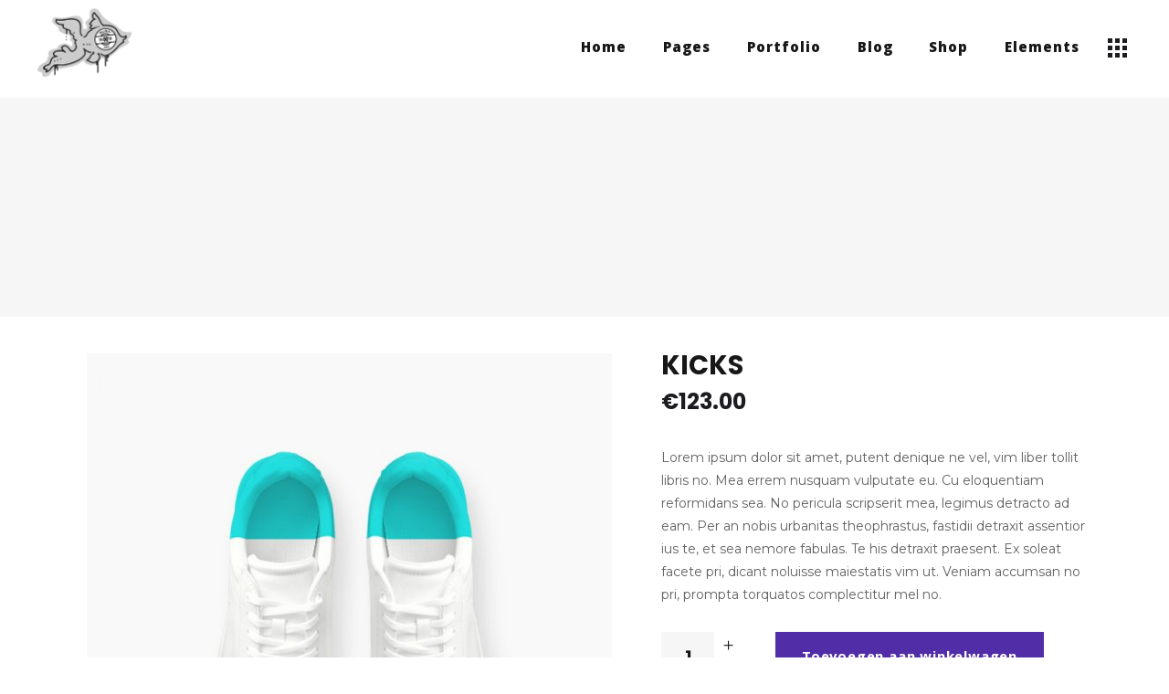

--- FILE ---
content_type: text/html; charset=UTF-8
request_url: https://blindboxedart.nl/product/kicks/
body_size: 14558
content:
<!DOCTYPE html>
<html lang="nl">
<head>
				
			<meta property="og:url" content="https://blindboxedart.nl/product/kicks/"/>
			<meta property="og:type" content="product"/>
			<meta property="og:title" content="Kicks"/>
			<meta property="og:description" content="Lorem ipsum dolor sit amet, putent denique ne vel, vim liber tollit libris no. Mea errem nusquam vulputate eu. Cu eloquentiam reformidans sea. No pericula scripserit mea, legimus detracto ad eam. Per an nobis urbanitas theophrastus, fastidii detraxit assentior ius te, et sea nemore fabulas. Te his detraxit praesent. Ex soleat facete pri, dicant noluisse maiestatis vim ut. Veniam accumsan no pri, prompta torquatos complectitur mel no.
"/>
			<meta property="og:image" content="https://blindboxedart.nl/wp-content/uploads/2018/04/shop-item1-img30.jpg"/>
		
		
		<meta charset="UTF-8"/>
		<link rel="profile" href="http://gmpg.org/xfn/11"/>
		
				<meta name="viewport" content="width=device-width,initial-scale=1,user-scalable=yes">
		<meta name='robots' content='index, follow, max-image-preview:large, max-snippet:-1, max-video-preview:-1' />

	<!-- This site is optimized with the Yoast SEO plugin v19.4 - https://yoast.com/wordpress/plugins/seo/ -->
	<title>Kicks - Blind Boxed Art</title>
	<link rel="canonical" href="https://blindboxedart.nl/product/kicks/" />
	<meta property="og:locale" content="nl_NL" />
	<meta property="og:type" content="article" />
	<meta property="og:title" content="Kicks - Blind Boxed Art" />
	<meta property="og:description" content="Lorem ipsum dolor sit amet, putent denique ne vel, vim liber tollit libris no. Mea errem nusquam vulputate eu. Cu eloquentiam reformidans sea. No pericula scripserit mea, legimus detracto ad eam. Per an nobis urbanitas theophrastus, fastidii detraxit assentior ius te, et sea nemore fabulas. Te his detraxit praesent. Ex soleat facete pri, dicant noluisse maiestatis vim ut. Veniam accumsan no pri, prompta torquatos complectitur mel no." />
	<meta property="og:url" content="https://blindboxedart.nl/product/kicks/" />
	<meta property="og:site_name" content="Blind Boxed Art" />
	<meta property="article:modified_time" content="2021-07-12T08:04:35+00:00" />
	<meta property="og:image" content="https://blindboxedart.nl/wp-content/uploads/2018/04/shop-item1-img30.jpg" />
	<meta property="og:image:width" content="800" />
	<meta property="og:image:height" content="800" />
	<meta property="og:image:type" content="image/jpeg" />
	<meta name="twitter:card" content="summary_large_image" />
	<script type="application/ld+json" class="yoast-schema-graph">{"@context":"https://schema.org","@graph":[{"@type":"WebSite","@id":"https://blindboxedart.nl/#website","url":"https://blindboxedart.nl/","name":"Blind Boxed Art","description":"En nog een WordPress site","potentialAction":[{"@type":"SearchAction","target":{"@type":"EntryPoint","urlTemplate":"https://blindboxedart.nl/?s={search_term_string}"},"query-input":"required name=search_term_string"}],"inLanguage":"nl"},{"@type":"ImageObject","inLanguage":"nl","@id":"https://blindboxedart.nl/product/kicks/#primaryimage","url":"https://blindboxedart.nl/wp-content/uploads/2018/04/shop-item1-img30.jpg","contentUrl":"https://blindboxedart.nl/wp-content/uploads/2018/04/shop-item1-img30.jpg","width":800,"height":800,"caption":"b"},{"@type":"WebPage","@id":"https://blindboxedart.nl/product/kicks/","url":"https://blindboxedart.nl/product/kicks/","name":"Kicks - Blind Boxed Art","isPartOf":{"@id":"https://blindboxedart.nl/#website"},"primaryImageOfPage":{"@id":"https://blindboxedart.nl/product/kicks/#primaryimage"},"image":{"@id":"https://blindboxedart.nl/product/kicks/#primaryimage"},"thumbnailUrl":"https://blindboxedart.nl/wp-content/uploads/2018/04/shop-item1-img30.jpg","datePublished":"2018-04-10T15:00:55+00:00","dateModified":"2021-07-12T08:04:35+00:00","breadcrumb":{"@id":"https://blindboxedart.nl/product/kicks/#breadcrumb"},"inLanguage":"nl","potentialAction":[{"@type":"ReadAction","target":["https://blindboxedart.nl/product/kicks/"]}]},{"@type":"BreadcrumbList","@id":"https://blindboxedart.nl/product/kicks/#breadcrumb","itemListElement":[{"@type":"ListItem","position":1,"name":"Home","item":"https://blindboxedart.nl/"},{"@type":"ListItem","position":2,"name":"Producten","item":"https://blindboxedart.nl/shop/"},{"@type":"ListItem","position":3,"name":"Kicks"}]}]}</script>
	<!-- / Yoast SEO plugin. -->


<link rel='dns-prefetch' href='//fonts.googleapis.com' />
<link rel='dns-prefetch' href='//s.w.org' />
<link rel="alternate" type="application/rss+xml" title="Blind Boxed Art &raquo; Feed" href="https://blindboxedart.nl/feed/" />
<link rel="alternate" type="application/rss+xml" title="Blind Boxed Art &raquo; Reactiesfeed" href="https://blindboxedart.nl/comments/feed/" />
<link rel="alternate" type="application/rss+xml" title="Blind Boxed Art &raquo; Kicks Reactiesfeed" href="https://blindboxedart.nl/product/kicks/feed/" />
		<script type="text/javascript">
			window._wpemojiSettings = {"baseUrl":"https:\/\/s.w.org\/images\/core\/emoji\/13.1.0\/72x72\/","ext":".png","svgUrl":"https:\/\/s.w.org\/images\/core\/emoji\/13.1.0\/svg\/","svgExt":".svg","source":{"concatemoji":"https:\/\/blindboxedart.nl\/wp-includes\/js\/wp-emoji-release.min.js?ver=5.8.12"}};
			!function(e,a,t){var n,r,o,i=a.createElement("canvas"),p=i.getContext&&i.getContext("2d");function s(e,t){var a=String.fromCharCode;p.clearRect(0,0,i.width,i.height),p.fillText(a.apply(this,e),0,0);e=i.toDataURL();return p.clearRect(0,0,i.width,i.height),p.fillText(a.apply(this,t),0,0),e===i.toDataURL()}function c(e){var t=a.createElement("script");t.src=e,t.defer=t.type="text/javascript",a.getElementsByTagName("head")[0].appendChild(t)}for(o=Array("flag","emoji"),t.supports={everything:!0,everythingExceptFlag:!0},r=0;r<o.length;r++)t.supports[o[r]]=function(e){if(!p||!p.fillText)return!1;switch(p.textBaseline="top",p.font="600 32px Arial",e){case"flag":return s([127987,65039,8205,9895,65039],[127987,65039,8203,9895,65039])?!1:!s([55356,56826,55356,56819],[55356,56826,8203,55356,56819])&&!s([55356,57332,56128,56423,56128,56418,56128,56421,56128,56430,56128,56423,56128,56447],[55356,57332,8203,56128,56423,8203,56128,56418,8203,56128,56421,8203,56128,56430,8203,56128,56423,8203,56128,56447]);case"emoji":return!s([10084,65039,8205,55357,56613],[10084,65039,8203,55357,56613])}return!1}(o[r]),t.supports.everything=t.supports.everything&&t.supports[o[r]],"flag"!==o[r]&&(t.supports.everythingExceptFlag=t.supports.everythingExceptFlag&&t.supports[o[r]]);t.supports.everythingExceptFlag=t.supports.everythingExceptFlag&&!t.supports.flag,t.DOMReady=!1,t.readyCallback=function(){t.DOMReady=!0},t.supports.everything||(n=function(){t.readyCallback()},a.addEventListener?(a.addEventListener("DOMContentLoaded",n,!1),e.addEventListener("load",n,!1)):(e.attachEvent("onload",n),a.attachEvent("onreadystatechange",function(){"complete"===a.readyState&&t.readyCallback()})),(n=t.source||{}).concatemoji?c(n.concatemoji):n.wpemoji&&n.twemoji&&(c(n.twemoji),c(n.wpemoji)))}(window,document,window._wpemojiSettings);
		</script>
		<style type="text/css">
img.wp-smiley,
img.emoji {
	display: inline !important;
	border: none !important;
	box-shadow: none !important;
	height: 1em !important;
	width: 1em !important;
	margin: 0 .07em !important;
	vertical-align: -0.1em !important;
	background: none !important;
	padding: 0 !important;
}
</style>
	<link rel='stylesheet' id='wp-block-library-css'  href='https://blindboxedart.nl/wp-includes/css/dist/block-library/style.min.css?ver=5.8.12' type='text/css' media='all' />
<link rel='stylesheet' id='wc-blocks-vendors-style-css'  href='https://blindboxedart.nl/wp-content/plugins/woocommerce/packages/woocommerce-blocks/build/wc-blocks-vendors-style.css?ver=8.9.4' type='text/css' media='all' />
<link rel='stylesheet' id='wc-blocks-style-css'  href='https://blindboxedart.nl/wp-content/plugins/woocommerce/packages/woocommerce-blocks/build/wc-blocks-style.css?ver=8.9.4' type='text/css' media='all' />
<link rel='stylesheet' id='contact-form-7-css'  href='https://blindboxedart.nl/wp-content/plugins/contact-form-7/includes/css/styles.css?ver=5.5.6.1' type='text/css' media='all' />
<link rel='stylesheet' id='rs-plugin-settings-css'  href='https://blindboxedart.nl/wp-content/plugins/revslider/public/assets/css/settings.css?ver=5.4.8.3' type='text/css' media='all' />
<style id='rs-plugin-settings-inline-css' type='text/css'>
#rs-demo-id {}
</style>
<style id='woocommerce-inline-inline-css' type='text/css'>
.woocommerce form .form-row .required { visibility: visible; }
</style>
<link rel='stylesheet' id='kvell-edge-default-style-css'  href='https://blindboxedart.nl/wp-content/themes/kvell/style.css?ver=5.8.12' type='text/css' media='all' />
<link rel='stylesheet' id='kvell-edge-modules-css'  href='https://blindboxedart.nl/wp-content/themes/kvell/assets/css/modules.min.css?ver=5.8.12' type='text/css' media='all' />
<link rel='stylesheet' id='edgtf-font_awesome-css'  href='https://blindboxedart.nl/wp-content/themes/kvell/assets/css/font-awesome/css/font-awesome.min.css?ver=5.8.12' type='text/css' media='all' />
<link rel='stylesheet' id='edgtf-font_elegant-css'  href='https://blindboxedart.nl/wp-content/themes/kvell/assets/css/elegant-icons/style.min.css?ver=5.8.12' type='text/css' media='all' />
<link rel='stylesheet' id='edgtf-ion_icons-css'  href='https://blindboxedart.nl/wp-content/themes/kvell/assets/css/ion-icons/css/ionicons.min.css?ver=5.8.12' type='text/css' media='all' />
<link rel='stylesheet' id='edgtf-linea_icons-css'  href='https://blindboxedart.nl/wp-content/themes/kvell/assets/css/linea-icons/style.css?ver=5.8.12' type='text/css' media='all' />
<link rel='stylesheet' id='edgtf-linear_icons-css'  href='https://blindboxedart.nl/wp-content/themes/kvell/assets/css/linear-icons/style.css?ver=5.8.12' type='text/css' media='all' />
<link rel='stylesheet' id='edgtf-dripicons-css'  href='https://blindboxedart.nl/wp-content/themes/kvell/assets/css/dripicons/dripicons.css?ver=5.8.12' type='text/css' media='all' />
<link rel='stylesheet' id='mediaelement-css'  href='https://blindboxedart.nl/wp-includes/js/mediaelement/mediaelementplayer-legacy.min.css?ver=4.2.16' type='text/css' media='all' />
<link rel='stylesheet' id='wp-mediaelement-css'  href='https://blindboxedart.nl/wp-includes/js/mediaelement/wp-mediaelement.min.css?ver=5.8.12' type='text/css' media='all' />
<link rel='stylesheet' id='kvell-edge-woo-css'  href='https://blindboxedart.nl/wp-content/themes/kvell/assets/css/woocommerce.min.css?ver=5.8.12' type='text/css' media='all' />
<link rel='stylesheet' id='kvell-edge-woo-responsive-css'  href='https://blindboxedart.nl/wp-content/themes/kvell/assets/css/woocommerce-responsive.min.css?ver=5.8.12' type='text/css' media='all' />
<link rel='stylesheet' id='kvell-edge-style-dynamic-css'  href='https://blindboxedart.nl/wp-content/themes/kvell/assets/css/style_dynamic.css?ver=1634731886' type='text/css' media='all' />
<link rel='stylesheet' id='kvell-edge-modules-responsive-css'  href='https://blindboxedart.nl/wp-content/themes/kvell/assets/css/modules-responsive.min.css?ver=5.8.12' type='text/css' media='all' />
<link rel='stylesheet' id='kvell-edge-style-dynamic-responsive-css'  href='https://blindboxedart.nl/wp-content/themes/kvell/assets/css/style_dynamic_responsive.css?ver=1634731886' type='text/css' media='all' />
<link rel='stylesheet' id='kvell-edge-google-fonts-css'  href='https://fonts.googleapis.com/css?family=Khula%3A400%2C400i%2C700%2C800%7CMontserrat%3A400%2C400i%2C700%2C800%7CLibre+Baskerville%3A400%2C400i%2C700%2C800%7CPoppins%3A400%2C400i%2C700%2C800&#038;subset=latin-ext&#038;ver=1.0.0' type='text/css' media='all' />
<script type='text/javascript' src='https://blindboxedart.nl/wp-includes/js/jquery/jquery.min.js?ver=3.6.0' id='jquery-core-js'></script>
<script type='text/javascript' src='https://blindboxedart.nl/wp-includes/js/jquery/jquery-migrate.min.js?ver=3.3.2' id='jquery-migrate-js'></script>
<script type='text/javascript' src='https://blindboxedart.nl/wp-content/plugins/revslider/public/assets/js/jquery.themepunch.tools.min.js?ver=5.4.8.3' id='tp-tools-js'></script>
<script type='text/javascript' src='https://blindboxedart.nl/wp-content/plugins/revslider/public/assets/js/jquery.themepunch.revolution.min.js?ver=5.4.8.3' id='revmin-js'></script>
<script type='text/javascript' src='https://blindboxedart.nl/wp-content/plugins/woocommerce/assets/js/jquery-blockui/jquery.blockUI.min.js?ver=2.7.0-wc.7.2.3' id='jquery-blockui-js'></script>
<script type='text/javascript' id='wc-add-to-cart-js-extra'>
/* <![CDATA[ */
var wc_add_to_cart_params = {"ajax_url":"\/wp-admin\/admin-ajax.php","wc_ajax_url":"\/?wc-ajax=%%endpoint%%","i18n_view_cart":"Bekijk winkelwagen","cart_url":"https:\/\/blindboxedart.nl","is_cart":"","cart_redirect_after_add":"no"};
/* ]]> */
</script>
<script type='text/javascript' src='https://blindboxedart.nl/wp-content/plugins/woocommerce/assets/js/frontend/add-to-cart.min.js?ver=7.2.3' id='wc-add-to-cart-js'></script>
<script type='text/javascript' src='https://blindboxedart.nl/wp-content/plugins/js_composer/assets/js/vendors/woocommerce-add-to-cart.js?ver=6.6.0.1' id='vc_woocommerce-add-to-cart-js-js'></script>
<link rel="https://api.w.org/" href="https://blindboxedart.nl/wp-json/" /><link rel="alternate" type="application/json" href="https://blindboxedart.nl/wp-json/wp/v2/product/2165" /><link rel="EditURI" type="application/rsd+xml" title="RSD" href="https://blindboxedart.nl/xmlrpc.php?rsd" />
<link rel="wlwmanifest" type="application/wlwmanifest+xml" href="https://blindboxedart.nl/wp-includes/wlwmanifest.xml" /> 
<meta name="generator" content="WordPress 5.8.12" />
<meta name="generator" content="WooCommerce 7.2.3" />
<link rel='shortlink' href='https://blindboxedart.nl/?p=2165' />
<link rel="alternate" type="application/json+oembed" href="https://blindboxedart.nl/wp-json/oembed/1.0/embed?url=https%3A%2F%2Fblindboxedart.nl%2Fproduct%2Fkicks%2F" />
<link rel="alternate" type="text/xml+oembed" href="https://blindboxedart.nl/wp-json/oembed/1.0/embed?url=https%3A%2F%2Fblindboxedart.nl%2Fproduct%2Fkicks%2F&#038;format=xml" />
	<noscript><style>.woocommerce-product-gallery{ opacity: 1 !important; }</style></noscript>
	<meta name="generator" content="Powered by WPBakery Page Builder - drag and drop page builder for WordPress."/>
<meta name="generator" content="Powered by Slider Revolution 5.4.8.3 - responsive, Mobile-Friendly Slider Plugin for WordPress with comfortable drag and drop interface." />
<link rel="icon" href="https://blindboxedart.nl/wp-content/uploads/2019/07/cropped-slack-imgskopie-32x32.png" sizes="32x32" />
<link rel="icon" href="https://blindboxedart.nl/wp-content/uploads/2019/07/cropped-slack-imgskopie-192x192.png" sizes="192x192" />
<link rel="apple-touch-icon" href="https://blindboxedart.nl/wp-content/uploads/2019/07/cropped-slack-imgskopie-180x180.png" />
<meta name="msapplication-TileImage" content="https://blindboxedart.nl/wp-content/uploads/2019/07/cropped-slack-imgskopie-270x270.png" />
<script type="text/javascript">function setREVStartSize(e){									
						try{ e.c=jQuery(e.c);var i=jQuery(window).width(),t=9999,r=0,n=0,l=0,f=0,s=0,h=0;
							if(e.responsiveLevels&&(jQuery.each(e.responsiveLevels,function(e,f){f>i&&(t=r=f,l=e),i>f&&f>r&&(r=f,n=e)}),t>r&&(l=n)),f=e.gridheight[l]||e.gridheight[0]||e.gridheight,s=e.gridwidth[l]||e.gridwidth[0]||e.gridwidth,h=i/s,h=h>1?1:h,f=Math.round(h*f),"fullscreen"==e.sliderLayout){var u=(e.c.width(),jQuery(window).height());if(void 0!=e.fullScreenOffsetContainer){var c=e.fullScreenOffsetContainer.split(",");if (c) jQuery.each(c,function(e,i){u=jQuery(i).length>0?u-jQuery(i).outerHeight(!0):u}),e.fullScreenOffset.split("%").length>1&&void 0!=e.fullScreenOffset&&e.fullScreenOffset.length>0?u-=jQuery(window).height()*parseInt(e.fullScreenOffset,0)/100:void 0!=e.fullScreenOffset&&e.fullScreenOffset.length>0&&(u-=parseInt(e.fullScreenOffset,0))}f=u}else void 0!=e.minHeight&&f<e.minHeight&&(f=e.minHeight);e.c.closest(".rev_slider_wrapper").css({height:f})					
						}catch(d){console.log("Failure at Presize of Slider:"+d)}						
					};</script>
<noscript><style> .wpb_animate_when_almost_visible { opacity: 1; }</style></noscript></head>
<body class="product-template-default single single-product postid-2165 theme-kvell kvell-core-1.1 woocommerce woocommerce-page woocommerce-no-js kvell child-child-ver-1.0.0 kvell-ver-1.4 edgtf-grid-1300 edgtf-empty-google-api edgtf-wide-dropdown-menu-content-in-grid edgtf-no-behavior edgtf-dropdown-animate-height edgtf-header-standard edgtf-menu-area-shadow-disable edgtf-menu-area-in-grid-shadow-disable edgtf-menu-area-border-disable edgtf-menu-area-in-grid-border-disable edgtf-logo-area-border-disable edgtf-header-vertical-shadow-disable edgtf-header-vertical-border-disable edgtf-side-menu-slide-from-right edgtf-woocommerce-page edgtf-woo-single-page edgtf-woocommerce-columns-3 edgtf-woo-medium-space edgtf-woo-pl-info-on-image-hover edgtf-woo-single-thumb-below-image edgtf-woo-single-has-pretty-photo edgtf-default-mobile-header edgtf-sticky-up-mobile-header edgtf-fullscreen-search edgtf-search-fade wpb-js-composer js-comp-ver-6.6.0.1 vc_responsive" itemscope itemtype="http://schema.org/WebPage">
	<section class="edgtf-side-menu">
	<a class="edgtf-close-side-menu edgtf-close-side-menu-svg-path" href="#">
        <span class="fa fa-times"></span>
	</a>
	<div id="media_image-3" class="widget edgtf-sidearea widget_media_image"><a href="http://kvell.edge-themes.com/"><img width="1583" height="334" src="https://blindboxedart.nl/wp-content/uploads/2018/04/h1-slider-img-11-1.png" class="image wp-image-2391  attachment-full size-full" alt="d" loading="lazy" style="max-width: 100%; height: auto;" srcset="https://blindboxedart.nl/wp-content/uploads/2018/04/h1-slider-img-11-1.png 1583w, https://blindboxedart.nl/wp-content/uploads/2018/04/h1-slider-img-11-1-300x63.png 300w, https://blindboxedart.nl/wp-content/uploads/2018/04/h1-slider-img-11-1-768x162.png 768w, https://blindboxedart.nl/wp-content/uploads/2018/04/h1-slider-img-11-1-1024x216.png 1024w, https://blindboxedart.nl/wp-content/uploads/2018/04/h1-slider-img-11-1-600x127.png 600w" sizes="(max-width: 1583px) 100vw, 1583px" /></a></div><div id="text-6" class="widget edgtf-sidearea widget_text">			<div class="textwidget"><div style="margin-bottom: -18px;">
<p>Feugiat pretium nibh ipsum consequat nisl velavida trum quisque non tellus orci rudor ellus mauris a diam maecenas arcu.</p>
<p style="margin: 17px 0 0px;"><a href="tel:1234567890">Tel: +(123) 456 7890</a></p>
<p style="margin: 1px 0 0px;"><a href="mailto:contact@theme.com">contact@theme.com</a></p>
<p style="margin: 0;">620 Eighth Avenue, New York</p>
</div>
</div>
		</div><div class="widget edgtf-social-icons-group-widget text-align-left">							<a class="edgtf-social-icon-widget-holder edgtf-icon-has-hover"  style="font-size: 14px;margin: -5px 15px 0px 0px;"				   href="https://twitter.com/" target="_blank">
					<span class="edgtf-social-icon-widget fa fa-twitter"></span>				</a>
										<a class="edgtf-social-icon-widget-holder edgtf-icon-has-hover"  style="font-size: 14px;margin: -5px 15px 0px 0px;"				   href="https://facebook.com/" target="_blank">
					<span class="edgtf-social-icon-widget fa fa-facebook"></span>				</a>
										<a class="edgtf-social-icon-widget-holder edgtf-icon-has-hover"  style="font-size: 14px;margin: -5px 15px 0px 0px;"				   href="https://linkedin.com/" target="_blank">
					<span class="edgtf-social-icon-widget fa fa-linkedin"></span>				</a>
												</div></section>
    <div class="edgtf-wrapper">
        <div class="edgtf-wrapper-inner">
            <div class="edgtf-fullscreen-search-holder">
    <div class="edgtf-fullscreen-search-close-container">
        

<div class="edgtf-logo-wrapper">
    <a itemprop="url" href="https://blindboxedart.nl/" style="height: 105px;">
        <img itemprop="image" class="edgtf-normal-logo" src="https://blindboxedart.nl/wp-content/uploads/2019/07/slack-imgskopie.png"  alt="logo"/>
        <img itemprop="image" class="edgtf-dark-logo" src="https://blindboxedart.nl/wp-content/uploads/2019/07/slack-imgskopie.png"  alt="dark logo"/>        <img itemprop="image" class="edgtf-light-logo" src="https://blindboxedart.nl/wp-content/uploads/2019/07/slack-imgskopie.png"  alt="light logo"/>    </a>
</div>

        <div class="edgtf-search-close-holder">
            <a class="edgtf-search-close edgtf-search-close-icon-pack" href="javascript:void(0)">
                <i class="edgtf-icon-font-awesome fa fa-times "></i>            </a>
        </div>
    </div>
	<div class="edgtf-fullscreen-search-table">
		<div class="edgtf-fullscreen-search-cell">
			<div class="edgtf-fullscreen-search-inner">
				<form action="https://blindboxedart.nl/" class="edgtf-fullscreen-search-form" method="get">
					<div class="edgtf-form-holder">
						<div class="edgtf-form-holder-inner">
							<div class="edgtf-field-holder">
								<input type="text" placeholder="Type your search..." name="s" class="edgtf-search-field" autocomplete="off"/>
							</div>
							<button type="submit" class="edgtf-search-submit    edgtf-search-submit-icon-pack">
								<i class="edgtf-icon-font-awesome fa fa-search "></i>							</button>
							<div class="edgtf-line"></div>
						</div>
					</div>
				</form>
			</div>
		</div>
	</div>
</div>
<header class="edgtf-page-header">
		
				
	<div class="edgtf-menu-area edgtf-menu-right">
				
						
			<div class="edgtf-vertical-align-containers">
				<div class="edgtf-position-left"><!--
				 --><div class="edgtf-position-left-inner">
						

<div class="edgtf-logo-wrapper">
    <a itemprop="url" href="https://blindboxedart.nl/" style="height: 105px;">
        <img itemprop="image" class="edgtf-normal-logo" src="https://blindboxedart.nl/wp-content/uploads/2019/07/slack-imgskopie.png"  alt="logo"/>
        <img itemprop="image" class="edgtf-dark-logo" src="https://blindboxedart.nl/wp-content/uploads/2019/07/slack-imgskopie.png"  alt="dark logo"/>        <img itemprop="image" class="edgtf-light-logo" src="https://blindboxedart.nl/wp-content/uploads/2019/07/slack-imgskopie.png"  alt="light logo"/>    </a>
</div>

											</div>
				</div>
								<div class="edgtf-position-right"><!--
				 --><div class="edgtf-position-right-inner">
													
<nav class="edgtf-main-menu edgtf-drop-down edgtf-default-nav">
    <ul id="menu-main-menu" class="clearfix"><li id="nav-menu-item-2867" class="menu-item menu-item-type-custom menu-item-object-custom menu-item-has-children  has_sub narrow"><a href="#" class=""><span class="item_outer"><span class="item_plus_mark"></span><span class="item_text">Home</span><i class="edgtf-menu-arrow fa fa-angle-down"></i></span></a>
<div class="second"><div class="inner"><ul>
	<li id="nav-menu-item-2919" class="menu-item menu-item-type-post_type menu-item-object-page menu-item-home "><a href="https://blindboxedart.nl/" class=""><span class="item_outer"><span class="item_plus_mark"></span><span class="item_text">Blind Box Art</span></span></a></li>
</ul></div></div>
</li>
<li id="nav-menu-item-2868" class="menu-item menu-item-type-custom menu-item-object-custom menu-item-has-children  has_sub narrow"><a href="#" class=""><span class="item_outer"><span class="item_plus_mark"></span><span class="item_text">Pages</span><i class="edgtf-menu-arrow fa fa-angle-down"></i></span></a>
<div class="second"><div class="inner"><ul>
	<li id="nav-menu-item-2904" class="menu-item menu-item-type-custom menu-item-object-custom "><a href="http://kvell.edge-themes.com/404" class=""><span class="item_outer"><span class="item_plus_mark"></span><span class="item_text">404 Error Page</span></span></a></li>
</ul></div></div>
</li>
<li id="nav-menu-item-2869" class="menu-item menu-item-type-custom menu-item-object-custom menu-item-has-children  has_sub narrow"><a href="#" class=""><span class="item_outer"><span class="item_plus_mark"></span><span class="item_text">Portfolio</span><i class="edgtf-menu-arrow fa fa-angle-down"></i></span></a>
<div class="second"><div class="inner"><ul>
	<li id="nav-menu-item-2874" class="menu-item menu-item-type-custom menu-item-object-custom "><a href="#" class=""><span class="item_outer"><span class="item_plus_mark"></span><span class="item_text">Portfolio Types</span></span></a></li>
	<li id="nav-menu-item-2875" class="menu-item menu-item-type-custom menu-item-object-custom "><a href="#" class=""><span class="item_outer"><span class="item_plus_mark"></span><span class="item_text">Portfolio Layouts</span></span></a></li>
	<li id="nav-menu-item-2876" class="menu-item menu-item-type-custom menu-item-object-custom "><a href="#" class=""><span class="item_outer"><span class="item_plus_mark"></span><span class="item_text">Hover Types</span></span></a></li>
	<li id="nav-menu-item-2873" class="menu-item menu-item-type-custom menu-item-object-custom menu-item-has-children sub"><a href="#" class=""><span class="item_outer"><span class="item_plus_mark"></span><span class="item_text">Single Types</span></span></a>
	<ul>
		<li id="nav-menu-item-2911" class="menu-item menu-item-type-post_type menu-item-object-portfolio-item "><a href="https://blindboxedart.nl/portfolio-item/paint-it-white/" class=""><span class="item_outer"><span class="item_plus_mark"></span><span class="item_text">Small Images</span></span></a></li>
		<li id="nav-menu-item-2923" class="menu-item menu-item-type-post_type menu-item-object-portfolio-item "><a href="https://blindboxedart.nl/portfolio-item/brand-new/" class=""><span class="item_outer"><span class="item_plus_mark"></span><span class="item_text">Big Images</span></span></a></li>
		<li id="nav-menu-item-2917" class="menu-item menu-item-type-post_type menu-item-object-portfolio-item "><a href="https://blindboxedart.nl/portfolio-item/saturday/" class=""><span class="item_outer"><span class="item_plus_mark"></span><span class="item_text">Full Width Images</span></span></a></li>
		<li id="nav-menu-item-2922" class="menu-item menu-item-type-post_type menu-item-object-portfolio-item "><a href="https://blindboxedart.nl/portfolio-item/booklet/" class=""><span class="item_outer"><span class="item_plus_mark"></span><span class="item_text">Small Gallery</span></span></a></li>
		<li id="nav-menu-item-2912" class="menu-item menu-item-type-post_type menu-item-object-portfolio-item "><a href="https://blindboxedart.nl/portfolio-item/limited-edition/" class=""><span class="item_outer"><span class="item_plus_mark"></span><span class="item_text">Big Gallery</span></span></a></li>
		<li id="nav-menu-item-2916" class="menu-item menu-item-type-post_type menu-item-object-portfolio-item "><a href="https://blindboxedart.nl/portfolio-item/phone-call/" class=""><span class="item_outer"><span class="item_plus_mark"></span><span class="item_text">Small Slider</span></span></a></li>
		<li id="nav-menu-item-2913" class="menu-item menu-item-type-post_type menu-item-object-portfolio-item "><a href="https://blindboxedart.nl/portfolio-item/ooops/" class=""><span class="item_outer"><span class="item_plus_mark"></span><span class="item_text">Big Slider</span></span></a></li>
		<li id="nav-menu-item-2924" class="menu-item menu-item-type-post_type menu-item-object-portfolio-item "><a href="https://blindboxedart.nl/portfolio-item/juice/" class=""><span class="item_outer"><span class="item_plus_mark"></span><span class="item_text">Small Masonry</span></span></a></li>
		<li id="nav-menu-item-2915" class="menu-item menu-item-type-post_type menu-item-object-portfolio-item "><a href="https://blindboxedart.nl/portfolio-item/hiding/" class=""><span class="item_outer"><span class="item_plus_mark"></span><span class="item_text">Big Masonry</span></span></a></li>
	</ul>
</li>
</ul></div></div>
</li>
<li id="nav-menu-item-2870" class="menu-item menu-item-type-custom menu-item-object-custom menu-item-has-children  has_sub narrow"><a href="#" class=""><span class="item_outer"><span class="item_plus_mark"></span><span class="item_text">Blog</span><i class="edgtf-menu-arrow fa fa-angle-down"></i></span></a>
<div class="second"><div class="inner"><ul>
	<li id="nav-menu-item-2887" class="menu-item menu-item-type-custom menu-item-object-custom "><a href="#" class=""><span class="item_outer"><span class="item_plus_mark"></span><span class="item_text">Standard</span></span></a></li>
	<li id="nav-menu-item-2888" class="menu-item menu-item-type-custom menu-item-object-custom "><a href="#" class=""><span class="item_outer"><span class="item_plus_mark"></span><span class="item_text">Post Single</span></span></a></li>
</ul></div></div>
</li>
<li id="nav-menu-item-2871" class="menu-item menu-item-type-custom menu-item-object-custom menu-item-has-children  has_sub narrow"><a href="" class=""><span class="item_outer"><span class="item_plus_mark"></span><span class="item_text">Shop</span><i class="edgtf-menu-arrow fa fa-angle-down"></i></span></a>
<div class="second"><div class="inner"><ul>
	<li id="nav-menu-item-2900" class="menu-item menu-item-type-custom menu-item-object-custom "><a href="http://kvell.edge-themes.com/product/kicks/" class=""><span class="item_outer"><span class="item_plus_mark"></span><span class="item_text">Single Product</span></span></a></li>
	<li id="nav-menu-item-2899" class="menu-item menu-item-type-custom menu-item-object-custom "><a href="#" class=""><span class="item_outer"><span class="item_plus_mark"></span><span class="item_text">Shop Layouts</span></span></a></li>
	<li id="nav-menu-item-2893" class="menu-item menu-item-type-custom menu-item-object-custom "><a href="#" class=""><span class="item_outer"><span class="item_plus_mark"></span><span class="item_text">Shop Pages</span></span></a></li>
</ul></div></div>
</li>
<li id="nav-menu-item-2872" class="menu-item menu-item-type-custom menu-item-object-custom menu-item-has-children  has_sub narrow"><a href="#" class=""><span class="item_outer"><span class="item_plus_mark"></span><span class="item_text">Elements</span><i class="edgtf-menu-arrow fa fa-angle-down"></i></span></a>
<div class="second"><div class="inner"><ul>
	<li id="nav-menu-item-2889" class="menu-item menu-item-type-custom menu-item-object-custom "><a href="#" class=""><span class="item_outer"><span class="item_plus_mark"></span><span class="item_text">Classic</span></span></a></li>
	<li id="nav-menu-item-2890" class="menu-item menu-item-type-custom menu-item-object-custom "><a href="#" class=""><span class="item_outer"><span class="item_plus_mark"></span><span class="item_text">Infographic</span></span></a></li>
	<li id="nav-menu-item-2891" class="menu-item menu-item-type-custom menu-item-object-custom "><a href="#" class=""><span class="item_outer"><span class="item_plus_mark"></span><span class="item_text">Presentational</span></span></a></li>
	<li id="nav-menu-item-2892" class="menu-item menu-item-type-custom menu-item-object-custom "><a href="#" class=""><span class="item_outer"><span class="item_plus_mark"></span><span class="item_text">Typography</span></span></a></li>
</ul></div></div>
</li>
</ul></nav>

												
        <a class="edgtf-side-menu-button-opener edgtf-icon-has-hover"            href="javascript:void(0)" >
            <span class="edgtf-sm-lines">
                <span class="edgtf-sm-line edgtf-line-1"></span>
                <span class="edgtf-sm-line edgtf-line-2"></span>
                <span class="edgtf-sm-line edgtf-line-3"></span>
                <span class="edgtf-sm-line edgtf-line-4"></span>
                <span class="edgtf-sm-line edgtf-line-5"></span>
                <span class="edgtf-sm-line edgtf-line-6"></span>
                <span class="edgtf-sm-line edgtf-line-7"></span>
                <span class="edgtf-sm-line edgtf-line-8"></span>
                <span class="edgtf-sm-line edgtf-line-9"></span>
            </span>
        </a>
    					</div>
				</div>
			</div>
			
			</div>
			
		
		
	</header>


<header class="edgtf-mobile-header">
		
	<div class="edgtf-mobile-header-inner">
		<div class="edgtf-mobile-header-holder">
			<div class="edgtf-grid">
				<div class="edgtf-vertical-align-containers">
					<div class="edgtf-vertical-align-containers">
													<div class="edgtf-mobile-menu-opener edgtf-mobile-menu-opener-icon-pack">
								<a href="javascript:void(0)">
									<span class="edgtf-mobile-menu-icon">
										<span aria-hidden="true" class="edgtf-icon-font-elegant icon_menu "></span>									</span>
																	</a>
							</div>
												<div class="edgtf-position-center"><!--
						 --><div class="edgtf-position-center-inner">
								

<div class="edgtf-mobile-logo-wrapper">
    <a itemprop="url" href="https://blindboxedart.nl/" style="height: 105px">
        <img itemprop="image" src="https://blindboxedart.nl/wp-content/uploads/2019/07/slack-imgskopie.png"  alt="Mobile Logo"/>
    </a>
</div>

							</div>
						</div>
						<div class="edgtf-position-right"><!--
						 --><div class="edgtf-position-right-inner">
															</div>
						</div>
					</div>
				</div>
			</div>
		</div>
		
    <nav class="edgtf-mobile-nav" role="navigation" aria-label="Mobile Menu">
        <div class="edgtf-grid">
            <ul id="menu-main-menu-1" class=""><li id="mobile-menu-item-2867" class="menu-item menu-item-type-custom menu-item-object-custom menu-item-has-children  has_sub"><a href="#" class=" edgtf-mobile-no-link"><span>Home</span></a><span class="mobile_arrow"><i class="edgtf-sub-arrow fa fa-angle-right"></i><i class="fa fa-angle-down"></i></span>
<ul class="sub_menu">
	<li id="mobile-menu-item-2919" class="menu-item menu-item-type-post_type menu-item-object-page menu-item-home "><a href="https://blindboxedart.nl/" class=""><span>Blind Box Art</span></a></li>
</ul>
</li>
<li id="mobile-menu-item-2868" class="menu-item menu-item-type-custom menu-item-object-custom menu-item-has-children  has_sub"><a href="#" class=" edgtf-mobile-no-link"><span>Pages</span></a><span class="mobile_arrow"><i class="edgtf-sub-arrow fa fa-angle-right"></i><i class="fa fa-angle-down"></i></span>
<ul class="sub_menu">
	<li id="mobile-menu-item-2904" class="menu-item menu-item-type-custom menu-item-object-custom "><a href="http://kvell.edge-themes.com/404" class=""><span>404 Error Page</span></a></li>
</ul>
</li>
<li id="mobile-menu-item-2869" class="menu-item menu-item-type-custom menu-item-object-custom menu-item-has-children  has_sub"><a href="#" class=" edgtf-mobile-no-link"><span>Portfolio</span></a><span class="mobile_arrow"><i class="edgtf-sub-arrow fa fa-angle-right"></i><i class="fa fa-angle-down"></i></span>
<ul class="sub_menu">
	<li id="mobile-menu-item-2874" class="menu-item menu-item-type-custom menu-item-object-custom "><a href="#" class=" edgtf-mobile-no-link"><span>Portfolio Types</span></a></li>
	<li id="mobile-menu-item-2875" class="menu-item menu-item-type-custom menu-item-object-custom "><a href="#" class=" edgtf-mobile-no-link"><span>Portfolio Layouts</span></a></li>
	<li id="mobile-menu-item-2876" class="menu-item menu-item-type-custom menu-item-object-custom "><a href="#" class=" edgtf-mobile-no-link"><span>Hover Types</span></a></li>
	<li id="mobile-menu-item-2873" class="menu-item menu-item-type-custom menu-item-object-custom menu-item-has-children  has_sub"><a href="#" class=" edgtf-mobile-no-link"><span>Single Types</span></a><span class="mobile_arrow"><i class="edgtf-sub-arrow fa fa-angle-right"></i><i class="fa fa-angle-down"></i></span>
	<ul class="sub_menu">
		<li id="mobile-menu-item-2911" class="menu-item menu-item-type-post_type menu-item-object-portfolio-item "><a href="https://blindboxedart.nl/portfolio-item/paint-it-white/" class=""><span>Small Images</span></a></li>
		<li id="mobile-menu-item-2923" class="menu-item menu-item-type-post_type menu-item-object-portfolio-item "><a href="https://blindboxedart.nl/portfolio-item/brand-new/" class=""><span>Big Images</span></a></li>
		<li id="mobile-menu-item-2917" class="menu-item menu-item-type-post_type menu-item-object-portfolio-item "><a href="https://blindboxedart.nl/portfolio-item/saturday/" class=""><span>Full Width Images</span></a></li>
		<li id="mobile-menu-item-2922" class="menu-item menu-item-type-post_type menu-item-object-portfolio-item "><a href="https://blindboxedart.nl/portfolio-item/booklet/" class=""><span>Small Gallery</span></a></li>
		<li id="mobile-menu-item-2912" class="menu-item menu-item-type-post_type menu-item-object-portfolio-item "><a href="https://blindboxedart.nl/portfolio-item/limited-edition/" class=""><span>Big Gallery</span></a></li>
		<li id="mobile-menu-item-2916" class="menu-item menu-item-type-post_type menu-item-object-portfolio-item "><a href="https://blindboxedart.nl/portfolio-item/phone-call/" class=""><span>Small Slider</span></a></li>
		<li id="mobile-menu-item-2913" class="menu-item menu-item-type-post_type menu-item-object-portfolio-item "><a href="https://blindboxedart.nl/portfolio-item/ooops/" class=""><span>Big Slider</span></a></li>
		<li id="mobile-menu-item-2924" class="menu-item menu-item-type-post_type menu-item-object-portfolio-item "><a href="https://blindboxedart.nl/portfolio-item/juice/" class=""><span>Small Masonry</span></a></li>
		<li id="mobile-menu-item-2915" class="menu-item menu-item-type-post_type menu-item-object-portfolio-item "><a href="https://blindboxedart.nl/portfolio-item/hiding/" class=""><span>Big Masonry</span></a></li>
	</ul>
</li>
</ul>
</li>
<li id="mobile-menu-item-2870" class="menu-item menu-item-type-custom menu-item-object-custom menu-item-has-children  has_sub"><a href="#" class=" edgtf-mobile-no-link"><span>Blog</span></a><span class="mobile_arrow"><i class="edgtf-sub-arrow fa fa-angle-right"></i><i class="fa fa-angle-down"></i></span>
<ul class="sub_menu">
	<li id="mobile-menu-item-2887" class="menu-item menu-item-type-custom menu-item-object-custom "><a href="#" class=" edgtf-mobile-no-link"><span>Standard</span></a></li>
	<li id="mobile-menu-item-2888" class="menu-item menu-item-type-custom menu-item-object-custom "><a href="#" class=" edgtf-mobile-no-link"><span>Post Single</span></a></li>
</ul>
</li>
<li id="mobile-menu-item-2871" class="menu-item menu-item-type-custom menu-item-object-custom menu-item-has-children  has_sub"><a href="" class=""><span>Shop</span></a><span class="mobile_arrow"><i class="edgtf-sub-arrow fa fa-angle-right"></i><i class="fa fa-angle-down"></i></span>
<ul class="sub_menu">
	<li id="mobile-menu-item-2900" class="menu-item menu-item-type-custom menu-item-object-custom "><a href="http://kvell.edge-themes.com/product/kicks/" class=""><span>Single Product</span></a></li>
	<li id="mobile-menu-item-2899" class="menu-item menu-item-type-custom menu-item-object-custom "><a href="#" class=" edgtf-mobile-no-link"><span>Shop Layouts</span></a></li>
	<li id="mobile-menu-item-2893" class="menu-item menu-item-type-custom menu-item-object-custom "><a href="#" class=" edgtf-mobile-no-link"><span>Shop Pages</span></a></li>
</ul>
</li>
<li id="mobile-menu-item-2872" class="menu-item menu-item-type-custom menu-item-object-custom menu-item-has-children  has_sub"><a href="#" class=" edgtf-mobile-no-link"><span>Elements</span></a><span class="mobile_arrow"><i class="edgtf-sub-arrow fa fa-angle-right"></i><i class="fa fa-angle-down"></i></span>
<ul class="sub_menu">
	<li id="mobile-menu-item-2889" class="menu-item menu-item-type-custom menu-item-object-custom "><a href="#" class=" edgtf-mobile-no-link"><span>Classic</span></a></li>
	<li id="mobile-menu-item-2890" class="menu-item menu-item-type-custom menu-item-object-custom "><a href="#" class=" edgtf-mobile-no-link"><span>Infographic</span></a></li>
	<li id="mobile-menu-item-2891" class="menu-item menu-item-type-custom menu-item-object-custom "><a href="#" class=" edgtf-mobile-no-link"><span>Presentational</span></a></li>
	<li id="mobile-menu-item-2892" class="menu-item menu-item-type-custom menu-item-object-custom "><a href="#" class=" edgtf-mobile-no-link"><span>Typography</span></a></li>
</ul>
</li>
</ul>        </div>
    </nav>

	</div>
	
	</header>

			<a id='edgtf-back-to-top' href='#'>
				<span class="edgtf-btt-background-holder">
					<span class="edgtf-btt-background"></span>
				</span>
                <span class="edgtf-icon-stack">
                     <i class="edgtf-icon-font-awesome fa fa-angle-up "></i>                </span>
			</a>
			        
            <div class="edgtf-content" >
                <div class="edgtf-content-inner">
<div class="edgtf-title-holder edgtf-standard-type edgtf-title-predefined-size edgtf-title-va-header-bottom" style="height: 240px" data-height="240">
		<div class="edgtf-title-wrapper" style="height: 240px">
		<div class="edgtf-title-inner">
			<div class="edgtf-grid">
											</div>
	    </div>
	</div>
</div>

	<div class="edgtf-container">
		<div class="edgtf-container-inner clearfix">
			<div class="woocommerce-notices-wrapper"></div><div id="product-2165" class="product type-product post-2165 status-publish first instock product_cat-merchandise product_tag-art product_tag-design has-post-thumbnail shipping-taxable purchasable product-type-simple">

	<div class="edgtf-single-product-content"><div class="woocommerce-product-gallery woocommerce-product-gallery--with-images woocommerce-product-gallery--columns-3 images" data-columns="3" style="opacity: 0; transition: opacity .25s ease-in-out;">
	<figure class="woocommerce-product-gallery__wrapper">
		<div data-thumb="https://blindboxedart.nl/wp-content/uploads/2018/04/shop-item1-img30-100x100.jpg" data-thumb-alt="b" class="woocommerce-product-gallery__image"><a href="https://blindboxedart.nl/wp-content/uploads/2018/04/shop-item1-img30.jpg"><img width="600" height="600" src="https://blindboxedart.nl/wp-content/uploads/2018/04/shop-item1-img30-600x600.jpg" class="wp-post-image" alt="b" loading="lazy" title="shop-item1-img30" data-caption="" data-src="https://blindboxedart.nl/wp-content/uploads/2018/04/shop-item1-img30.jpg" data-large_image="https://blindboxedart.nl/wp-content/uploads/2018/04/shop-item1-img30.jpg" data-large_image_width="800" data-large_image_height="800" srcset="https://blindboxedart.nl/wp-content/uploads/2018/04/shop-item1-img30-600x600.jpg 600w, https://blindboxedart.nl/wp-content/uploads/2018/04/shop-item1-img30-150x150.jpg 150w, https://blindboxedart.nl/wp-content/uploads/2018/04/shop-item1-img30-300x300.jpg 300w, https://blindboxedart.nl/wp-content/uploads/2018/04/shop-item1-img30-768x768.jpg 768w, https://blindboxedart.nl/wp-content/uploads/2018/04/shop-item1-img30-550x550.jpg 550w, https://blindboxedart.nl/wp-content/uploads/2018/04/shop-item1-img30-100x100.jpg 100w, https://blindboxedart.nl/wp-content/uploads/2018/04/shop-item1-img30.jpg 800w" sizes="(max-width: 600px) 100vw, 600px" /></a></div><div data-thumb="https://blindboxedart.nl/wp-content/uploads/2018/04/shop-item1-img31-300x300.jpg" class="woocommerce-product-gallery__image"><a href="https://blindboxedart.nl/wp-content/uploads/2018/04/shop-item1-img31.jpg"><img width="300" height="300" src="https://blindboxedart.nl/wp-content/uploads/2018/04/shop-item1-img31-300x300.jpg" class="attachment-woocommerce_thumbnail size-woocommerce_thumbnail" alt="e" loading="lazy" title="shop-item1-img31" data-caption="" data-src="https://blindboxedart.nl/wp-content/uploads/2018/04/shop-item1-img31.jpg" data-large_image="https://blindboxedart.nl/wp-content/uploads/2018/04/shop-item1-img31.jpg" data-large_image_width="800" data-large_image_height="792" srcset="https://blindboxedart.nl/wp-content/uploads/2018/04/shop-item1-img31-300x300.jpg 300w, https://blindboxedart.nl/wp-content/uploads/2018/04/shop-item1-img31-150x150.jpg 150w, https://blindboxedart.nl/wp-content/uploads/2018/04/shop-item1-img31-550x550.jpg 550w, https://blindboxedart.nl/wp-content/uploads/2018/04/shop-item1-img31-100x100.jpg 100w" sizes="(max-width: 300px) 100vw, 300px" /></a></div><div data-thumb="https://blindboxedart.nl/wp-content/uploads/2018/04/shop-item1-img30-300x300.jpg" class="woocommerce-product-gallery__image"><a href="https://blindboxedart.nl/wp-content/uploads/2018/04/shop-item1-img30.jpg"><img width="300" height="300" src="https://blindboxedart.nl/wp-content/uploads/2018/04/shop-item1-img30-300x300.jpg" class="attachment-woocommerce_thumbnail size-woocommerce_thumbnail" alt="b" loading="lazy" title="shop-item1-img30" data-caption="" data-src="https://blindboxedart.nl/wp-content/uploads/2018/04/shop-item1-img30.jpg" data-large_image="https://blindboxedart.nl/wp-content/uploads/2018/04/shop-item1-img30.jpg" data-large_image_width="800" data-large_image_height="800" srcset="https://blindboxedart.nl/wp-content/uploads/2018/04/shop-item1-img30-300x300.jpg 300w, https://blindboxedart.nl/wp-content/uploads/2018/04/shop-item1-img30-150x150.jpg 150w, https://blindboxedart.nl/wp-content/uploads/2018/04/shop-item1-img30-768x768.jpg 768w, https://blindboxedart.nl/wp-content/uploads/2018/04/shop-item1-img30-550x550.jpg 550w, https://blindboxedart.nl/wp-content/uploads/2018/04/shop-item1-img30-600x600.jpg 600w, https://blindboxedart.nl/wp-content/uploads/2018/04/shop-item1-img30-100x100.jpg 100w, https://blindboxedart.nl/wp-content/uploads/2018/04/shop-item1-img30.jpg 800w" sizes="(max-width: 300px) 100vw, 300px" /></a></div><div data-thumb="https://blindboxedart.nl/wp-content/uploads/2018/04/shop-item1-img29-300x300.jpg" class="woocommerce-product-gallery__image"><a href="https://blindboxedart.nl/wp-content/uploads/2018/04/shop-item1-img29.jpg"><img width="300" height="300" src="https://blindboxedart.nl/wp-content/uploads/2018/04/shop-item1-img29-300x300.jpg" class="attachment-woocommerce_thumbnail size-woocommerce_thumbnail" alt="x" loading="lazy" title="shop-item1-img29" data-caption="" data-src="https://blindboxedart.nl/wp-content/uploads/2018/04/shop-item1-img29.jpg" data-large_image="https://blindboxedart.nl/wp-content/uploads/2018/04/shop-item1-img29.jpg" data-large_image_width="800" data-large_image_height="792" srcset="https://blindboxedart.nl/wp-content/uploads/2018/04/shop-item1-img29-300x300.jpg 300w, https://blindboxedart.nl/wp-content/uploads/2018/04/shop-item1-img29-150x150.jpg 150w, https://blindboxedart.nl/wp-content/uploads/2018/04/shop-item1-img29-550x550.jpg 550w, https://blindboxedart.nl/wp-content/uploads/2018/04/shop-item1-img29-100x100.jpg 100w" sizes="(max-width: 300px) 100vw, 300px" /></a></div>	</figure>
</div>
<div class="edgtf-single-product-summary">
	<div class="summary entry-summary">
		<h3  itemprop="name" class="edgtf-single-product-title">Kicks</h3><p class="price"><span class="woocommerce-Price-amount amount"><bdi><span class="woocommerce-Price-currencySymbol">&euro;</span>123.00</bdi></span></p>
<div class="woocommerce-product-details__short-description">
	<p>Lorem ipsum dolor sit amet, putent denique ne vel, vim liber tollit libris no. Mea errem nusquam vulputate eu. Cu eloquentiam reformidans sea. No pericula scripserit mea, legimus detracto ad eam. Per an nobis urbanitas theophrastus, fastidii detraxit assentior ius te, et sea nemore fabulas. Te his detraxit praesent. Ex soleat facete pri, dicant noluisse maiestatis vim ut. Veniam accumsan no pri, prompta torquatos complectitur mel no.</p>
</div>

	
	<form class="cart" action="https://blindboxedart.nl/product/kicks/" method="post" enctype='multipart/form-data'>
		
			<div class="edgtf-quantity-buttons quantity">
		<label class="screen-reader-text" for="quantity_693196c5c10b1">Quantity</label>
		<span class="edgtf-quantity-minus icon_minus-06"></span>
		<input type="text" id="quantity_693196c5c10b1" class="input-text qty text edgtf-quantity-input" data-step="1" data-min="1" data-max="" name="quantity" value="1" title="Qty" size="4" pattern="[0-9]*" inputmode="numeric"  aria-labelledby="Kicks quantity" />
		<span class="edgtf-quantity-plus icon_plus"></span>
	</div>
	
		<button type="submit" name="add-to-cart" value="2165" class="single_add_to_cart_button button alt">Toevoegen aan winkelwagen</button>

			</form>

	
<h4 class="edgtf-sp-info">Info</h4><div class="product_meta">

	
	
		<span class="sku_wrapper">Artikelnummer: <span class="sku">024</span></span>

	
	<span class="posted_in">Categorie: <a href="https://blindboxedart.nl/product-category/merchandise/" rel="tag">Merchandise</a></span>
	<span class="tagged_as">Tags: <a href="https://blindboxedart.nl/product-tag/art/" rel="tag">Art</a>, <a href="https://blindboxedart.nl/product-tag/design/" rel="tag">Design</a></span>
	
</div>
<div class="edgtf-woo-social-share-holder"><div class="edgtf-social-share-holder edgtf-list">
			<p class="edgtf-social-title">Share:</p>
		<ul>
		<li class="edgtf-facebook-share">
	<a itemprop="url" class="edgtf-share-link" href="#" onclick="window.open(&#039;http://www.facebook.com/sharer.php?u=https%3A%2F%2Fblindboxedart.nl%2Fproduct%2Fkicks%2F&#039;, &#039;sharer&#039;, &#039;toolbar=0,status=0,width=620,height=280&#039;);">
					<span class="edgtf-social-network-icon social_facebook"></span>
			</a>
</li><li class="edgtf-twitter-share">
	<a itemprop="url" class="edgtf-share-link" href="#" onclick="window.open(&#039;http://twitter.com/home?status=Lorem+ipsum+dolor+sit+amet%2C+putent+denique+ne+vel%2C+vim+liber+tollit+libris+no.+Mea+errem+nusquam+vulputate+eu.+Cu+https://blindboxedart.nl/product/kicks/&#039;, &#039;popupwindow&#039;, &#039;scrollbars=yes,width=800,height=400&#039;);">
					<span class="edgtf-social-network-icon social_twitter"></span>
			</a>
</li><li class="edgtf-linkedin-share">
	<a itemprop="url" class="edgtf-share-link" href="#" onclick="popUp=window.open(&#039;http://linkedin.com/shareArticle?mini=true&amp;url=https%3A%2F%2Fblindboxedart.nl%2Fproduct%2Fkicks%2F&amp;title=Kicks&#039;, &#039;popupwindow&#039;, &#039;scrollbars=yes,width=800,height=400&#039;);popUp.focus();return false;">
					<span class="edgtf-social-network-icon social_linkedin"></span>
			</a>
</li><li class="edgtf-tumblr-share">
	<a itemprop="url" class="edgtf-share-link" href="#" onclick="popUp=window.open(&#039;http://www.tumblr.com/share/link?url=https%3A%2F%2Fblindboxedart.nl%2Fproduct%2Fkicks%2F&amp;name=Kicks&amp;description=Lorem+ipsum+dolor+sit+amet%2C+putent+denique+ne+vel%2C+vim+liber+tollit+libris+no.+Mea+errem+nusquam+vulputate+eu.+Cu+eloquentiam+reformidans+sea.+No+pericula+scripserit+mea%2C+legimus+detracto+ad+eam.%C2%A0Per+an+nobis+urbanitas+theophrastus%2C+fastidii+detraxit+assentior+ius+te%2C+et+sea+nemore+fabulas.+Te+his+detraxit+praesent.+Ex+soleat+facete+pri%2C+dicant+noluisse+maiestatis+vim+ut.+Veniam+accumsan+no+pri%2C+prompta+torquatos+complectitur+mel+no.&#039;, &#039;popupwindow&#039;, &#039;scrollbars=yes,width=800,height=400&#039;);popUp.focus();return false;">
					<span class="edgtf-social-network-icon social_tumblr"></span>
			</a>
</li><li class="edgtf-pinterest-share">
	<a itemprop="url" class="edgtf-share-link" href="#" onclick="popUp=window.open(&#039;http://pinterest.com/pin/create/button/?url=https%3A%2F%2Fblindboxedart.nl%2Fproduct%2Fkicks%2F&amp;description=Kicks&amp;media=https%3A%2F%2Fblindboxedart.nl%2Fwp-content%2Fuploads%2F2018%2F04%2Fshop-item1-img30.jpg&#039;, &#039;popupwindow&#039;, &#039;scrollbars=yes,width=800,height=400&#039;);popUp.focus();return false;">
					<span class="edgtf-social-network-icon social_pinterest"></span>
			</a>
</li>	</ul>
</div></div>	</div>

	</div></div>
	<div class="woocommerce-tabs wc-tabs-wrapper">
		<ul class="tabs wc-tabs" role="tablist">
							<li class="description_tab" id="tab-title-description" role="tab" aria-controls="tab-description">
					<a href="#tab-description">
						Beschrijving					</a>
				</li>
							<li class="additional_information_tab" id="tab-title-additional_information" role="tab" aria-controls="tab-additional_information">
					<a href="#tab-additional_information">
						Extra informatie					</a>
				</li>
							<li class="reviews_tab" id="tab-title-reviews" role="tab" aria-controls="tab-reviews">
					<a href="#tab-reviews">
						Beoordelingen (0)					</a>
				</li>
					</ul>
					<div class="woocommerce-Tabs-panel woocommerce-Tabs-panel--description panel entry-content wc-tab" id="tab-description" role="tabpanel" aria-labelledby="tab-title-description">
				
	<h2>Beschrijving</h2>

<p>Lorem ipsum dolor sit amet, putent denique ne vel, vim liber tollit libris no. Mea errem nusquam vulputate eu. Cu eloquentiam reformidans sea. No pericula scripserit mea, legimus detracto ad eam. Per an nobis urbanitas theophrastus, fastidii detraxit assentior ius te, et sea nemore fabulas. Te his detraxit praesent. Ex soleat facete pri, dicant noluisse maiestatis vim ut. Veniam accumsan no pri, prompta torquatos complectitur mel no.</p>
			</div>
					<div class="woocommerce-Tabs-panel woocommerce-Tabs-panel--additional_information panel entry-content wc-tab" id="tab-additional_information" role="tabpanel" aria-labelledby="tab-title-additional_information">
				
	<h2>Extra informatie</h2>

<table class="woocommerce-product-attributes shop_attributes">
			<tr class="woocommerce-product-attributes-item woocommerce-product-attributes-item--weight">
			<th class="woocommerce-product-attributes-item__label">Gewicht</th>
			<td class="woocommerce-product-attributes-item__value">1 kg</td>
		</tr>
			<tr class="woocommerce-product-attributes-item woocommerce-product-attributes-item--dimensions">
			<th class="woocommerce-product-attributes-item__label">Afmetingen</th>
			<td class="woocommerce-product-attributes-item__value">12 &times; 33 &times; 31 cm</td>
		</tr>
	</table>
			</div>
					<div class="woocommerce-Tabs-panel woocommerce-Tabs-panel--reviews panel entry-content wc-tab" id="tab-reviews" role="tabpanel" aria-labelledby="tab-title-reviews">
				<div id="reviews" class="woocommerce-Reviews">
	<div id="comments">
		<h2 class="woocommerce-Reviews-title">
			Beoordelingen		</h2>

					<p class="woocommerce-noreviews">Er zijn nog geen beoordelingen.</p>
			</div>

			<div id="review_form_wrapper">
			<div id="review_form">
					<div id="respond" class="comment-respond">
		<span id="reply-title" class="comment-reply-title">Wees de eerste om &ldquo;Kicks&rdquo; te beoordelen <small><a rel="nofollow" id="cancel-comment-reply-link" href="/product/kicks/#respond" style="display:none;">Reactie annuleren</a></small></span><p class="must-log-in">Je moet <a href="https://blindboxedart.nl">ingelogd zijn</a> om een beoordeling te plaatsen.</p>	</div><!-- #respond -->
				</div>
		</div>
	
	<div class="clear"></div>
</div>
			</div>
		
			</div>


	<section class="related products">

					<h2>Gerelateerde producten</h2>
				
		<ul class="products columns-4">

			
					<li class="product type-product post-1578 status-publish first instock product_cat-technology product_tag-art product_tag-design has-post-thumbnail shipping-taxable purchasable product-type-simple">
	<div class="edgtf-pl-inner"><div class="edgtf-pl-image"><img width="300" height="300" src="https://blindboxedart.nl/wp-content/uploads/2018/04/h6-img-11-300x300.jpg" class="attachment-woocommerce_thumbnail size-woocommerce_thumbnail" alt="a" loading="lazy" srcset="https://blindboxedart.nl/wp-content/uploads/2018/04/h6-img-11-300x300.jpg 300w, https://blindboxedart.nl/wp-content/uploads/2018/04/h6-img-11-150x150.jpg 150w, https://blindboxedart.nl/wp-content/uploads/2018/04/h6-img-11-768x768.jpg 768w, https://blindboxedart.nl/wp-content/uploads/2018/04/h6-img-11-550x550.jpg 550w, https://blindboxedart.nl/wp-content/uploads/2018/04/h6-img-11-600x600.jpg 600w, https://blindboxedart.nl/wp-content/uploads/2018/04/h6-img-11-100x100.jpg 100w, https://blindboxedart.nl/wp-content/uploads/2018/04/h6-img-11.jpg 800w" sizes="(max-width: 300px) 100vw, 300px" /></div><div class="edgtf-pl-text"><div class="edgtf-pl-text-outer"><div class="edgtf-pl-text-inner"><h4 class="edgtf-product-list-title"><a href="https://blindboxedart.nl/product/mock-up-design/">Mock Up Design</a></h4>
	<span class="price"><span class="woocommerce-Price-amount amount"><bdi><span class="woocommerce-Price-currencySymbol">&euro;</span>77.00</bdi></span></span>
<a href="?add-to-cart=1578" data-quantity="1" class="button product_type_simple add_to_cart_button ajax_add_to_cart" data-product_id="1578" data-product_sku="022" aria-label="Voeg &#039;Mock Up Design&#039; toe aan je winkelwagen" rel="nofollow">Toevoegen aan winkelwagen</a></div></div></div><a href="https://blindboxedart.nl/product/mock-up-design/" class="woocommerce-LoopProduct-link woocommerce-loop-product__link"></a></div></li>
			
					<li class="product type-product post-1216 status-publish instock product_cat-hadphones product_tag-art product_tag-design product_tag-headphones has-post-thumbnail shipping-taxable purchasable product-type-simple">
	<div class="edgtf-pl-inner"><div class="edgtf-pl-image"><img width="300" height="300" src="https://blindboxedart.nl/wp-content/uploads/2018/03/home8-headphones1-img1-300x300.jpg" class="attachment-woocommerce_thumbnail size-woocommerce_thumbnail" alt="f" loading="lazy" srcset="https://blindboxedart.nl/wp-content/uploads/2018/03/home8-headphones1-img1-300x300.jpg 300w, https://blindboxedart.nl/wp-content/uploads/2018/03/home8-headphones1-img1-150x150.jpg 150w, https://blindboxedart.nl/wp-content/uploads/2018/03/home8-headphones1-img1-768x768.jpg 768w, https://blindboxedart.nl/wp-content/uploads/2018/03/home8-headphones1-img1-550x550.jpg 550w, https://blindboxedart.nl/wp-content/uploads/2018/03/home8-headphones1-img1-600x600.jpg 600w, https://blindboxedart.nl/wp-content/uploads/2018/03/home8-headphones1-img1-100x100.jpg 100w, https://blindboxedart.nl/wp-content/uploads/2018/03/home8-headphones1-img1.jpg 800w" sizes="(max-width: 300px) 100vw, 300px" /></div><div class="edgtf-pl-text"><div class="edgtf-pl-text-outer"><div class="edgtf-pl-text-inner"><h4 class="edgtf-product-list-title"><a href="https://blindboxedart.nl/product/black/">Black</a></h4>
	<span class="price"><span class="woocommerce-Price-amount amount"><bdi><span class="woocommerce-Price-currencySymbol">&euro;</span>22.00</bdi></span></span>
<a href="?add-to-cart=1216" data-quantity="1" class="button product_type_simple add_to_cart_button ajax_add_to_cart" data-product_id="1216" data-product_sku="013" aria-label="Voeg &#039;Black&#039; toe aan je winkelwagen" rel="nofollow">Toevoegen aan winkelwagen</a></div></div></div><a href="https://blindboxedart.nl/product/black/" class="woocommerce-LoopProduct-link woocommerce-loop-product__link"></a></div></li>
			
					<li class="product type-product post-1095 status-publish instock product_cat-merchandise product_tag-art product_tag-design has-post-thumbnail shipping-taxable purchasable product-type-simple">
	<div class="edgtf-pl-inner"><div class="edgtf-pl-image"><img width="300" height="300" src="https://blindboxedart.nl/wp-content/uploads/2018/04/h6-img-10-300x300.jpg" class="attachment-woocommerce_thumbnail size-woocommerce_thumbnail" alt="z" loading="lazy" srcset="https://blindboxedart.nl/wp-content/uploads/2018/04/h6-img-10-300x300.jpg 300w, https://blindboxedart.nl/wp-content/uploads/2018/04/h6-img-10-150x150.jpg 150w, https://blindboxedart.nl/wp-content/uploads/2018/04/h6-img-10-768x768.jpg 768w, https://blindboxedart.nl/wp-content/uploads/2018/04/h6-img-10-550x550.jpg 550w, https://blindboxedart.nl/wp-content/uploads/2018/04/h6-img-10-600x600.jpg 600w, https://blindboxedart.nl/wp-content/uploads/2018/04/h6-img-10-100x100.jpg 100w, https://blindboxedart.nl/wp-content/uploads/2018/04/h6-img-10.jpg 800w" sizes="(max-width: 300px) 100vw, 300px" /></div><div class="edgtf-pl-text"><div class="edgtf-pl-text-outer"><div class="edgtf-pl-text-inner"><h4 class="edgtf-product-list-title"><a href="https://blindboxedart.nl/product/clock/">Clock</a></h4>
	<span class="price"><span class="woocommerce-Price-amount amount"><bdi><span class="woocommerce-Price-currencySymbol">&euro;</span>12.00</bdi></span></span>
<a href="?add-to-cart=1095" data-quantity="1" class="button product_type_simple add_to_cart_button ajax_add_to_cart" data-product_id="1095" data-product_sku="007" aria-label="Voeg &#039;Clock&#039; toe aan je winkelwagen" rel="nofollow">Toevoegen aan winkelwagen</a></div></div></div><a href="https://blindboxedart.nl/product/clock/" class="woocommerce-LoopProduct-link woocommerce-loop-product__link"></a></div></li>
			
		</ul>

	</section>
	</div>

		</div>
	</div>
</div> <!-- close div.content_inner -->
	</div>  <!-- close div.content -->
					<footer class="edgtf-page-footer ">
				<div class="edgtf-footer-top-holder">
    <div class="edgtf-footer-top-inner edgtf-grid">
        <div class="edgtf-grid-row edgtf-footer-top-alignment-center">
                            <div class="edgtf-column-content edgtf-grid-col-12">
                    <div id="media_image-2" class="widget edgtf-footer-column-1 widget_media_image"><a href="#"><img width="78" height="24" src="https://blindboxedart.nl/wp-content/uploads/2018/03/footer-logo.png" class="image wp-image-461  attachment-full size-full" alt="s" loading="lazy" style="max-width: 100%; height: auto;" /></a></div><div id="text-2" class="widget edgtf-footer-column-1 widget_text">			<div class="textwidget"><div class="footer-custom-menu">
<ul>
<li><a href="http://kvell.edge-themes.com/about-me/">About</a></li>
<li><a href="http://kvell.edge-themes.com/about-us/">Work</a></li>
<li><a href="http://kvell.edge-themes.com/right-sidebar/">Blog</a></li>
<li><a href="http://kvell.edge-themes.com/shop/">Shop</a></li>
<li><a href="http://kvell.edge-themes.com/get-in-touch/">Contact</a></li>
</ul>
</div>
</div>
		</div>		
		<a class="edgtf-icon-widget-holder"  href="https://www.facebook.com/" target="_blank" style="font-size: 26px">
			<span class="edgtf-icon-element fa fa-facebook-square"></span>					</a>
				
		<a class="edgtf-icon-widget-holder"  href="https://twitter.com/" target="_blank" >
			<span class="edgtf-icon-element fa fa-twitter-square"></span>					</a>
				
		<a class="edgtf-icon-widget-holder"  href="https://www.behance.net/" target="_blank" style="font-size: 26px">
			<span class="edgtf-icon-element fa fa-behance-square"></span>					</a>
				
		<a class="edgtf-icon-widget-holder"  href="https://www.linkedin.com/" target="_blank" style="font-size: 26px">
			<span class="edgtf-icon-element fa fa-linkedin-square"></span>					</a>
				
		<a class="edgtf-icon-widget-holder"  href="https://plus.google.com/" target="_blank" style="font-size: 26px">
			<span class="edgtf-icon-element fa fa-google-plus-square"></span>					</a>
				
		<a class="edgtf-icon-widget-holder"  href="https://www.pinterest.com/" target="_blank" style="font-size: 26px">
			<span class="edgtf-icon-element fa fa-pinterest-square"></span>					</a>
		                </div>
                    </div>
    </div>
</div>			</footer>
			</div> <!-- close div.edgtf-wrapper-inner  -->
</div> <!-- close div.edgtf-wrapper -->
<script type="application/ld+json">{"@context":"https:\/\/schema.org\/","@type":"Product","@id":"https:\/\/blindboxedart.nl\/product\/kicks\/#product","name":"Kicks","url":"https:\/\/blindboxedart.nl\/product\/kicks\/","description":"Lorem ipsum dolor sit amet, putent denique ne vel, vim liber tollit libris no. Mea errem nusquam vulputate eu. Cu eloquentiam reformidans sea. No pericula scripserit mea, legimus detracto ad eam.\u00a0Per an nobis urbanitas theophrastus, fastidii detraxit assentior ius te, et sea nemore fabulas. Te his detraxit praesent. Ex soleat facete pri, dicant noluisse maiestatis vim ut. Veniam accumsan no pri, prompta torquatos complectitur mel no.","image":"https:\/\/blindboxedart.nl\/wp-content\/uploads\/2018\/04\/shop-item1-img30.jpg","sku":"024","offers":[{"@type":"Offer","price":"123.00","priceValidUntil":"2026-12-31","priceSpecification":{"price":"123.00","priceCurrency":"EUR","valueAddedTaxIncluded":"false"},"priceCurrency":"EUR","availability":"http:\/\/schema.org\/InStock","url":"https:\/\/blindboxedart.nl\/product\/kicks\/","seller":{"@type":"Organization","name":"Blind Boxed Art","url":"https:\/\/blindboxedart.nl"}}]}</script>	<script type="text/javascript">
		(function () {
			var c = document.body.className;
			c = c.replace(/woocommerce-no-js/, 'woocommerce-js');
			document.body.className = c;
		})();
	</script>
	<script type='text/javascript' src='https://blindboxedart.nl/wp-includes/js/dist/vendor/regenerator-runtime.min.js?ver=0.13.7' id='regenerator-runtime-js'></script>
<script type='text/javascript' src='https://blindboxedart.nl/wp-includes/js/dist/vendor/wp-polyfill.min.js?ver=3.15.0' id='wp-polyfill-js'></script>
<script type='text/javascript' id='contact-form-7-js-extra'>
/* <![CDATA[ */
var wpcf7 = {"api":{"root":"https:\/\/blindboxedart.nl\/wp-json\/","namespace":"contact-form-7\/v1"}};
/* ]]> */
</script>
<script type='text/javascript' src='https://blindboxedart.nl/wp-content/plugins/contact-form-7/includes/js/index.js?ver=5.5.6.1' id='contact-form-7-js'></script>
<script type='text/javascript' id='wc-single-product-js-extra'>
/* <![CDATA[ */
var wc_single_product_params = {"i18n_required_rating_text":"Selecteer een waardering","review_rating_required":"yes","flexslider":{"rtl":false,"animation":"slide","smoothHeight":true,"directionNav":false,"controlNav":"thumbnails","slideshow":false,"animationSpeed":500,"animationLoop":false,"allowOneSlide":false},"zoom_enabled":"","zoom_options":[],"photoswipe_enabled":"","photoswipe_options":{"shareEl":false,"closeOnScroll":false,"history":false,"hideAnimationDuration":0,"showAnimationDuration":0},"flexslider_enabled":""};
/* ]]> */
</script>
<script type='text/javascript' src='https://blindboxedart.nl/wp-content/plugins/woocommerce/assets/js/frontend/single-product.min.js?ver=7.2.3' id='wc-single-product-js'></script>
<script type='text/javascript' src='https://blindboxedart.nl/wp-content/plugins/woocommerce/assets/js/js-cookie/js.cookie.min.js?ver=2.1.4-wc.7.2.3' id='js-cookie-js'></script>
<script type='text/javascript' id='woocommerce-js-extra'>
/* <![CDATA[ */
var woocommerce_params = {"ajax_url":"\/wp-admin\/admin-ajax.php","wc_ajax_url":"\/?wc-ajax=%%endpoint%%"};
/* ]]> */
</script>
<script type='text/javascript' src='https://blindboxedart.nl/wp-content/plugins/woocommerce/assets/js/frontend/woocommerce.min.js?ver=7.2.3' id='woocommerce-js'></script>
<script type='text/javascript' id='wc-cart-fragments-js-extra'>
/* <![CDATA[ */
var wc_cart_fragments_params = {"ajax_url":"\/wp-admin\/admin-ajax.php","wc_ajax_url":"\/?wc-ajax=%%endpoint%%","cart_hash_key":"wc_cart_hash_54f7c6defba4ab1e3eb7ac1f4e4ebb1e","fragment_name":"wc_fragments_54f7c6defba4ab1e3eb7ac1f4e4ebb1e","request_timeout":"5000"};
/* ]]> */
</script>
<script type='text/javascript' src='https://blindboxedart.nl/wp-content/plugins/woocommerce/assets/js/frontend/cart-fragments.min.js?ver=7.2.3' id='wc-cart-fragments-js'></script>
<script type='text/javascript' src='https://blindboxedart.nl/wp-includes/js/jquery/ui/core.min.js?ver=1.12.1' id='jquery-ui-core-js'></script>
<script type='text/javascript' src='https://blindboxedart.nl/wp-includes/js/jquery/ui/tabs.min.js?ver=1.12.1' id='jquery-ui-tabs-js'></script>
<script type='text/javascript' src='https://blindboxedart.nl/wp-includes/js/jquery/ui/accordion.min.js?ver=1.12.1' id='jquery-ui-accordion-js'></script>
<script type='text/javascript' id='mediaelement-core-js-before'>
var mejsL10n = {"language":"nl","strings":{"mejs.download-file":"Bestand downloaden","mejs.install-flash":"Je gebruikt een browser die geen Flash Player heeft ingeschakeld of ge\u00efnstalleerd. Zet de Flash Player plugin aan of download de nieuwste versie van https:\/\/get.adobe.com\/flashplayer\/","mejs.fullscreen":"Volledig scherm","mejs.play":"Afspelen","mejs.pause":"Pauzeren","mejs.time-slider":"Tijdschuifbalk","mejs.time-help-text":"Gebruik Links\/Rechts pijltoetsen om \u00e9\u00e9n seconde vooruit te spoelen, Omhoog\/Omlaag pijltoetsen om tien seconden vooruit te spoelen.","mejs.live-broadcast":"Live uitzending","mejs.volume-help-text":"Gebruik Omhoog\/Omlaag pijltoetsen om het volume te verhogen of te verlagen.","mejs.unmute":"Geluid aan","mejs.mute":"Afbreken","mejs.volume-slider":"Volumeschuifbalk","mejs.video-player":"Videospeler","mejs.audio-player":"Audiospeler","mejs.captions-subtitles":"Ondertitels","mejs.captions-chapters":"Hoofdstukken","mejs.none":"Geen","mejs.afrikaans":"Afrikaans","mejs.albanian":"Albanees","mejs.arabic":"Arabisch","mejs.belarusian":"Wit-Russisch","mejs.bulgarian":"Bulgaars","mejs.catalan":"Catalaans","mejs.chinese":"Chinees","mejs.chinese-simplified":"Chinees (Versimpeld)","mejs.chinese-traditional":"Chinees (Traditioneel)","mejs.croatian":"Kroatisch","mejs.czech":"Tsjechisch","mejs.danish":"Deens","mejs.dutch":"Nederlands","mejs.english":"Engels","mejs.estonian":"Estlands","mejs.filipino":"Filipijns","mejs.finnish":"Fins","mejs.french":"Frans","mejs.galician":"Galicisch","mejs.german":"Duits","mejs.greek":"Grieks","mejs.haitian-creole":"Ha\u00eftiaans Creools","mejs.hebrew":"Hebreeuws","mejs.hindi":"Hindi","mejs.hungarian":"Hongaars","mejs.icelandic":"IJslands","mejs.indonesian":"Indonesisch","mejs.irish":"Iers","mejs.italian":"Italiaans","mejs.japanese":"Japans","mejs.korean":"Koreaans","mejs.latvian":"Lets","mejs.lithuanian":"Litouws","mejs.macedonian":"Macedonisch","mejs.malay":"Maleis","mejs.maltese":"Maltees","mejs.norwegian":"Noors","mejs.persian":"Perzisch","mejs.polish":"Pools","mejs.portuguese":"Portugees","mejs.romanian":"Roemeens","mejs.russian":"Russisch","mejs.serbian":"Servisch","mejs.slovak":"Slovaaks","mejs.slovenian":"Sloveens","mejs.spanish":"Spaans","mejs.swahili":"Swahili","mejs.swedish":"Zweeds","mejs.tagalog":"Tagalog","mejs.thai":"Thais","mejs.turkish":"Turks","mejs.ukrainian":"Oekra\u00efens","mejs.vietnamese":"Vietnamees","mejs.welsh":"Wels","mejs.yiddish":"Jiddisch"}};
</script>
<script type='text/javascript' src='https://blindboxedart.nl/wp-includes/js/mediaelement/mediaelement-and-player.min.js?ver=4.2.16' id='mediaelement-core-js'></script>
<script type='text/javascript' src='https://blindboxedart.nl/wp-includes/js/mediaelement/mediaelement-migrate.min.js?ver=5.8.12' id='mediaelement-migrate-js'></script>
<script type='text/javascript' id='mediaelement-js-extra'>
/* <![CDATA[ */
var _wpmejsSettings = {"pluginPath":"\/wp-includes\/js\/mediaelement\/","classPrefix":"mejs-","stretching":"responsive"};
/* ]]> */
</script>
<script type='text/javascript' src='https://blindboxedart.nl/wp-includes/js/mediaelement/wp-mediaelement.min.js?ver=5.8.12' id='wp-mediaelement-js'></script>
<script type='text/javascript' src='https://blindboxedart.nl/wp-content/themes/kvell/assets/js/modules/plugins/jquery.appear.js?ver=5.8.12' id='appear-js'></script>
<script type='text/javascript' src='https://blindboxedart.nl/wp-content/themes/kvell/assets/js/modules/plugins/modernizr.min.js?ver=5.8.12' id='modernizr-js'></script>
<script type='text/javascript' src='https://blindboxedart.nl/wp-includes/js/hoverIntent.min.js?ver=1.10.1' id='hoverIntent-js'></script>
<script type='text/javascript' src='https://blindboxedart.nl/wp-content/themes/kvell/assets/js/modules/plugins/jquery.plugin.js?ver=5.8.12' id='jquery-plugin-js'></script>
<script type='text/javascript' src='https://blindboxedart.nl/wp-content/themes/kvell/assets/js/modules/plugins/owl.carousel.min.js?ver=5.8.12' id='owl-carousel-js'></script>
<script type='text/javascript' src='https://blindboxedart.nl/wp-content/themes/kvell/assets/js/modules/plugins/jquery.waypoints.min.js?ver=5.8.12' id='waypoints-js'></script>
<script type='text/javascript' src='https://blindboxedart.nl/wp-content/themes/kvell/assets/js/modules/plugins/fluidvids.min.js?ver=5.8.12' id='fluidvids-js'></script>
<script type='text/javascript' src='https://blindboxedart.nl/wp-content/plugins/js_composer/assets/lib/prettyphoto/js/jquery.prettyPhoto.min.js?ver=6.6.0.1' id='prettyphoto-js'></script>
<script type='text/javascript' src='https://blindboxedart.nl/wp-content/themes/kvell/assets/js/modules/plugins/perfect-scrollbar.jquery.min.js?ver=5.8.12' id='perfect-scrollbar-js'></script>
<script type='text/javascript' src='https://blindboxedart.nl/wp-content/themes/kvell/assets/js/modules/plugins/ScrollToPlugin.min.js?ver=5.8.12' id='ScrollToPlugin-js'></script>
<script type='text/javascript' src='https://blindboxedart.nl/wp-content/themes/kvell/assets/js/modules/plugins/parallax.min.js?ver=5.8.12' id='parallax-js'></script>
<script type='text/javascript' src='https://blindboxedart.nl/wp-content/themes/kvell/assets/js/modules/plugins/jquery.waitforimages.js?ver=5.8.12' id='waitforimages-js'></script>
<script type='text/javascript' src='https://blindboxedart.nl/wp-content/themes/kvell/assets/js/modules/plugins/jquery.easing.1.3.js?ver=5.8.12' id='jquery-easing-1.3-js'></script>
<script type='text/javascript' src='https://blindboxedart.nl/wp-content/plugins/js_composer/assets/lib/bower/isotope/dist/isotope.pkgd.min.js?ver=6.6.0.1' id='isotope-js'></script>
<script type='text/javascript' src='https://blindboxedart.nl/wp-content/themes/kvell/assets/js/modules/plugins/packery-mode.pkgd.min.js?ver=5.8.12' id='packery-js'></script>
<script type='text/javascript' src='https://blindboxedart.nl/wp-content/themes/kvell/assets/js/modules/plugins/jquery.parallax-scroll.js?ver=5.8.12' id='jquery-parallax-scroll-js'></script>
<script type='text/javascript' src='https://blindboxedart.nl/wp-content/themes/kvell/assets/js/modules/plugins/jquery.geocomplete.min.js?ver=5.8.12' id='geocomplete-js'></script>
<script type='text/javascript' src='https://blindboxedart.nl/wp-content/plugins/kvell-core/shortcodes/countdown/assets/js/plugins/jquery.countdown.min.js?ver=5.8.12' id='countdown-js'></script>
<script type='text/javascript' src='https://blindboxedart.nl/wp-content/plugins/kvell-core/shortcodes/counter/assets/js/plugins/counter.js?ver=5.8.12' id='counter-js'></script>
<script type='text/javascript' src='https://blindboxedart.nl/wp-content/plugins/kvell-core/shortcodes/counter/assets/js/plugins/absoluteCounter.min.js?ver=5.8.12' id='absoluteCounter-js'></script>
<script type='text/javascript' src='https://blindboxedart.nl/wp-content/plugins/kvell-core/shortcodes/custom-font/assets/js/plugins/typed.js?ver=5.8.12' id='typed-js'></script>
<script type='text/javascript' src='https://blindboxedart.nl/wp-content/plugins/kvell-core/shortcodes/full-screen-sections/assets/js/plugins/jquery.fullPage.min.js?ver=5.8.12' id='fullPage-js'></script>
<script type='text/javascript' src='https://blindboxedart.nl/wp-content/plugins/kvell-core/shortcodes/pie-chart/assets/js/plugins/easypiechart.js?ver=5.8.12' id='easypiechart-js'></script>
<script type='text/javascript' src='https://blindboxedart.nl/wp-content/plugins/kvell-core/shortcodes/vertical-split-slider/assets/js/plugins/jquery.multiscroll.min.js?ver=5.8.12' id='multiscroll-js'></script>
<script type='text/javascript' src='https://blindboxedart.nl/wp-content/plugins/woocommerce/assets/js/select2/select2.full.min.js?ver=4.0.3-wc.7.2.3' id='select2-js'></script>
<script type='text/javascript' id='kvell-edge-modules-js-extra'>
/* <![CDATA[ */
var edgtfGlobalVars = {"vars":{"edgtfAddForAdminBar":0,"edgtfElementAppearAmount":-100,"edgtfAjaxUrl":"https:\/\/blindboxedart.nl\/wp-admin\/admin-ajax.php","edgtfStickyHeaderHeight":0,"edgtfStickyHeaderTransparencyHeight":61,"edgtfTopBarHeight":0,"edgtfLogoAreaHeight":0,"edgtfMenuAreaHeight":107,"edgtfMobileHeaderHeight":70}};
var edgtfPerPageVars = {"vars":{"edgtfMobileHeaderHeight":70,"edgtfStickyScrollAmount":0,"edgtfHeaderTransparencyHeight":107,"edgtfHeaderVerticalWidth":0}};
/* ]]> */
</script>
<script type='text/javascript' src='https://blindboxedart.nl/wp-content/themes/kvell/assets/js/modules.min.js?ver=5.8.12' id='kvell-edge-modules-js'></script>
<script type='text/javascript' id='kvell-edge-modules-js-after'>
var _gaq = _gaq || [];
  _gaq.push(['_setAccount', 'UA-39988609-1']);
  _gaq.push(['_trackPageview']);

  (function() {
    var ga = document.createElement('script'); ga.type = 'text/javascript'; ga.async = true;
    ga.src = ('https:' == document.location.protocol ? 'https://ssl' : 'http://www') + '.google-analytics.com/ga.js';
    var s = document.getElementsByTagName('script')[0]; s.parentNode.insertBefore(ga, s);
  })();
</script>
<script type='text/javascript' src='https://blindboxedart.nl/wp-includes/js/comment-reply.min.js?ver=5.8.12' id='comment-reply-js'></script>
<script type='text/javascript' src='https://blindboxedart.nl/wp-includes/js/wp-embed.min.js?ver=5.8.12' id='wp-embed-js'></script>
</body>
</html>

--- FILE ---
content_type: text/css
request_url: https://blindboxedart.nl/wp-content/themes/kvell/style.css?ver=5.8.12
body_size: 192
content:
/*
Theme Name: Kvell
Theme URI: http://kvell.edge-themes.com
Description: A Creative Multipurpose Theme for Freelancers and Agencies
Author: Edge Themes
Author URI: http://themeforest.net/user/edge-themes
Text Domain: kvell
Tags: one-column, two-columns, three-columns, four-columns, left-sidebar, right-sidebar, custom-menu, featured-images, flexible-header, post-formats, sticky-post, threaded-comments, translation-ready
Version: 1.4
License: GNU General Public License
License URI: licence/GPL.txt

CSS changes can be made in files in the /css/ folder. This is a placeholder file required by WordPress, so do not delete it.

*/